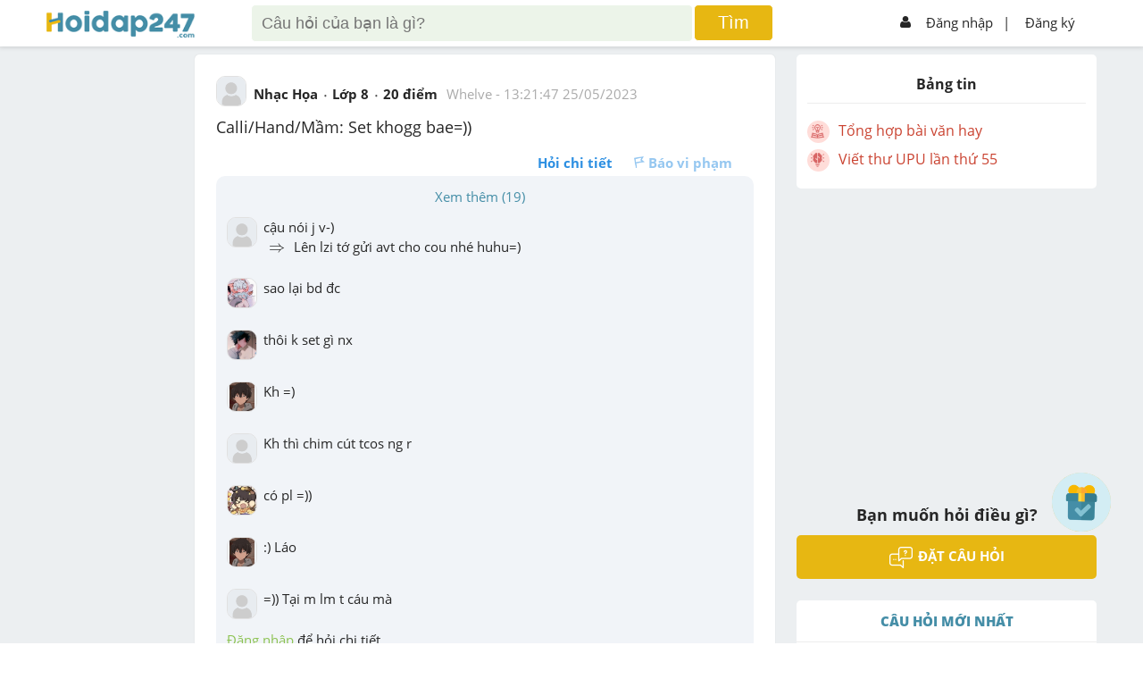

--- FILE ---
content_type: text/html; charset=utf-8
request_url: https://www.google.com/recaptcha/api2/aframe
body_size: -90
content:
<!DOCTYPE HTML><html><head><meta http-equiv="content-type" content="text/html; charset=UTF-8"></head><body><script nonce="4uru0po_ECgx-vr7p1TrMg">/** Anti-fraud and anti-abuse applications only. See google.com/recaptcha */ try{var clients={'sodar':'https://pagead2.googlesyndication.com/pagead/sodar?'};window.addEventListener("message",function(a){try{if(a.source===window.parent){var b=JSON.parse(a.data);var c=clients[b['id']];if(c){var d=document.createElement('img');d.src=c+b['params']+'&rc='+(localStorage.getItem("rc::a")?sessionStorage.getItem("rc::b"):"");window.document.body.appendChild(d);sessionStorage.setItem("rc::e",parseInt(sessionStorage.getItem("rc::e")||0)+1);localStorage.setItem("rc::h",'1769009286280');}}}catch(b){}});window.parent.postMessage("_grecaptcha_ready", "*");}catch(b){}</script></body></html>

--- FILE ---
content_type: application/javascript; charset=utf-8
request_url: https://fundingchoicesmessages.google.com/f/AGSKWxVBFRnCltvLnyP-ayWeixzJorQq2zWeCAQQq1mThKqI5-fVS7TXd4W_K-FHjNUhlA6L5ed94SbGZVocWu1kaTfd1Zezxlu77m-y7l7vEaAwqQwiHcOggpviS7r_b_AohLKZKAgrSGyXTKRxhGbhbYr_OPTS8Wm6JL9lYXETEPn_DrrZT5xyrGyahX-M/_?adclass=_psu_ad._764x70_/bytemark_ad./adServerDfp.
body_size: -1291
content:
window['ca9391f1-b8f9-498a-8a45-f98ae039d483'] = true;